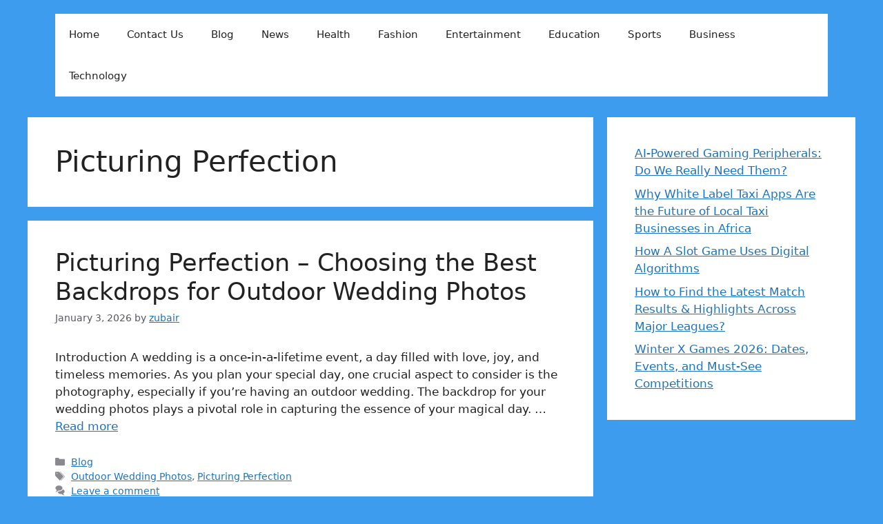

--- FILE ---
content_type: text/html; charset=utf-8
request_url: https://www.google.com/recaptcha/api2/aframe
body_size: 264
content:
<!DOCTYPE HTML><html><head><meta http-equiv="content-type" content="text/html; charset=UTF-8"></head><body><script nonce="rm1gisHLOuJsUcmOk0eMBg">/** Anti-fraud and anti-abuse applications only. See google.com/recaptcha */ try{var clients={'sodar':'https://pagead2.googlesyndication.com/pagead/sodar?'};window.addEventListener("message",function(a){try{if(a.source===window.parent){var b=JSON.parse(a.data);var c=clients[b['id']];if(c){var d=document.createElement('img');d.src=c+b['params']+'&rc='+(localStorage.getItem("rc::a")?sessionStorage.getItem("rc::b"):"");window.document.body.appendChild(d);sessionStorage.setItem("rc::e",parseInt(sessionStorage.getItem("rc::e")||0)+1);localStorage.setItem("rc::h",'1769110430343');}}}catch(b){}});window.parent.postMessage("_grecaptcha_ready", "*");}catch(b){}</script></body></html>